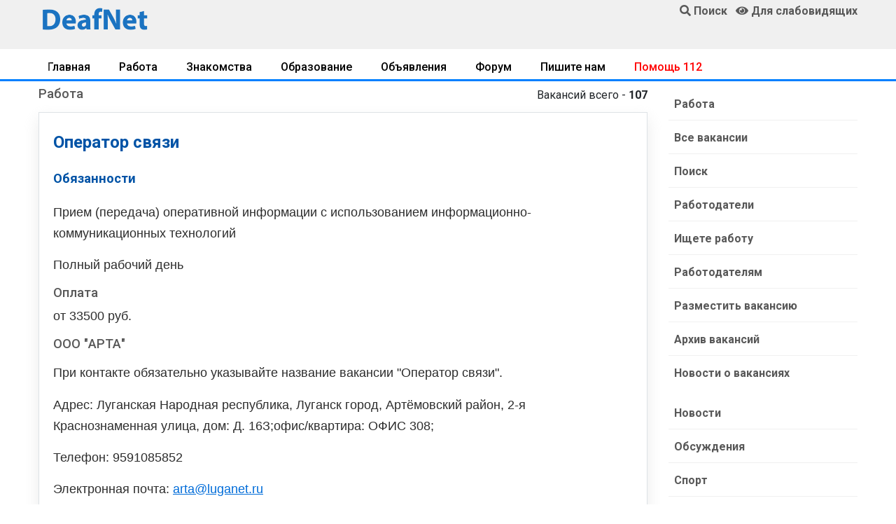

--- FILE ---
content_type: text/html; charset=UTF-8
request_url: https://www.deafnet.ru/rabota/vacancy.php?id=113183
body_size: 10347
content:
<!DOCTYPE html><html lang="ru" prefix="og: http://ogp.me/ns#"><head><link rel="dns-prefetch" href="//ogp.me">
<link rel="dns-prefetch" href="//www.deafnet.ru"><link rel="dns-prefetch" href="//www.w3.org"><link rel="dns-prefetch" href="//schema.org"><link rel='dns-prefetch' href='//tpc.googlesyndication.com'><link rel="dns-prefetch" href="//googleads.g.doubleclick.net"><link rel="dns-prefetch" href="//googletagservices.com"><link rel='dns-prefetch' href='//pagead2.googlesyndication.com'><link rel="dns-prefetch" href="//fonts.googleapis.com"><link rel="dns-prefetch" href="//fonts.gstatic.com"><link rel='dns-prefetch' href='//yastatic.net'><link rel='dns-prefetch' href='//mc.yandex.ru'><link rel='dns-prefetch' href='//youtube.com'><link rel="preconnect" href="//pagead2.googlesyndication.com"/>
<meta charset="UTF-8"><meta name="viewport" content="width=device-width, initial-scale=1, shrink-to-fit=no"><meta http-equiv="X-UA-Compatible" content="ie=edge">
<title>Вакансия, работа: Оператор связи</title>
<meta name="description" content="Новые вакансии: Оператор связи для работы. Подробное описание и контакты работодателя. Выбор вакансий по уровню зарплаты."><link rel="preload" href="/assets/fonts/fa-solid-900.woff2" as="font" type="font/woff2" crossorigin>
<link rel="stylesheet" href="/assets/css/bootstrap.min.css">
<link rel="stylesheet" href="/assets/style.css">
<link rel="stylesheet" href="/assets/css/fontawesome-all.min.css">
<link rel="stylesheet" href="/assets/css/style.css">
<link rel="preload" href="/js/jqu3.js" as="script">
<!--<script data-ad-client="ca-pub-1277309960751823" async src="https://pagead2.googlesyndication.com/pagead/js/adsbygoogle.js"></script>--><script>window.yaContextCb=window.yaContextCb||[]</script>
<script src="https://yandex.ru/ads/system/context.js" async></script>
<link rel="canonical" href="https://www.deafnet.ru/rabota/vacancy.php?id=113183" />
<meta property="og:locale" content="ru_RU" />
<meta property="og:type" content="article" />
<meta property="og:title" content="Вакансия, работа: Оператор связи" />
<meta property="og:description" content="Новые вакансии: Оператор связи для работы. Подробное описание и контакты работодателя. Выбор вакансий по уровню зарплаты." />
<meta property="og:url" content="https://www.deafnet.ru/rabota/vacancy.php?id=113183" />
<meta property="og:image" content="/images/ndn-min.png" /><link rel="shortcut icon" type="image/x-icon" href="/favicon.ico">
<meta name="theme-color" content="#448aff"><meta name="msapplication-TileColor" content="#ffffff"><meta name="msapplication-TileImage" content="/images/x192.png"><link rel="shortcut icon" href="/images/x48.png">
<link rel='manifest' href='/manifest.json'>
<script>navigator.serviceWorker.controller?console.log("PWA active service found, no need to register"):navigator.serviceWorker.register("/sw.js",{scope:"/"}).then(function(e){console.log("Service worker has been registered for:"+e.scope)});</script>
<style>
h1{font-size:1.5rem}h2,.h2{font-size:1.35rem}h3,.h3{font-size:1.15rem}h1,h2,h3 {color:#0053A6;}
@media only screen and (min-width: 768px) and (max-width: 991px){.header-area{box-shadow:0 10px 15px rgba(25,25,25,0.1)}}
@media only screen and (min-width: 576px) and (max-width: 767px){.header-area{box-shadow:0 10px 15px rgba(25,25,25,0.1)}}@media (max-width: 767px){.header-area{box-shadow:0 10px 15px rgba(25,25,25,0.1)}}

.header-area .header-bottom{background:#f0f0f0;box-shadow:0px 0px 36px 0px rgba(0,0,0,0.3);
z-index:11000;}
.blued {color:blue;}.redd {color: red;}.magd {color: #cc0605;}.greend {color: green;}.orangd {color: rgb(255, 102, 0);}
.forum div {border-bottom: #E0E0E0 solid 1px;}
.forum a{display:block;padding-top:15px;padding-bottom:12px;line-height:20px;margin-bottom:0px;}
.forum .col-md-3 {text-align: right; padding-top:15px;padding-bottom:12px;font-size:16px;line-height:20px;margin-bottom:0px;}
.forum .col-md-3,.forum .col-md-1,.forum .col-md-2 {padding-top:15px;padding-bottom:12px;font-size:16px;line-height:20px;margin-bottom:0px;}
.telink h2{margin-bottom:4px;}
.telink a{display:block;padding-top:15px;padding-bottom:12px;font-size:16px;line-height:20px;padding-left:4px;padding-right:4px;}
.telink a:hover{color:#000080; padding-left:5px; background: #EAF4FF;}
.brand-cont a {color:#0056b3;text-decoration:none !important;}
.brand-cont a:hover {color:#A60000;}
@media only screen and (min-width: 576px) and (max-width: 767px){.header-area .header-bottom{border-top:0}}
@media (max-width: 767px){.header-area .header-bottom{border-top:0}
.error-btn {font-size:17px;padding-top:10px;}
.telink a{color:#343434;border-bottom: 1px solid #D0D0D0;}
}
.blog_details{padding:30px 0 20px 10px;box-shadow:0px 10px 20px 0px rgba(221,221,221,0.6)}
@media (min-width: 768px){.blog_details{padding:20px 20px 20px 20px}
}
.blog_details h2{font-size:24px;font-weight:600;margin-bottom:18px}
.blog-info-link li{float:left;padding-right:10px;font-size:14px}
.blog-info-link li a{color:#999999}
.blog-info-link li::after{padding-left:10px;padding-right:10px}
.blog-info-link li:last-child::after{display:none}
.blog-info-link::after{content:"";display:block;clear:both;}

.blog_item_img{position:relative}.blog_item_img .blog_item_date{position:absolute;bottom:-10px;left:10px;display:block;color:#fff;background-color:#fc3f00;padding:8px 15px;border-radius:5px}@media (min-width: 768px){.blog_item_img .blog_item_date{bottom:-20px;left:40px;padding:13px 30px}}

.main-header{background:#f0f0f0;position:relative;z-index:8}
.sticky-logo img {width:170px;}
@media only screen and (min-width: 768px) and (max-width: 991px){
.sticky-logo img {width:140px;margin-top:4px;}
.header-sticky.sticky-bar.sticky .main-menu ul>li>a{padding:18px 5px}}
@media only screen and (max-width: 767px){.sticky-logo img {width:170px !important;}}
.header-sticky.sticky-bar.sticky .header-flex{justify-content:space-between}
@media only screen and (min-width: 768px) and (max-width: 991px){
.header-sticky.sticky-bar.sticky .main-menu .submenu{right:0;left:inherit}}
.header-sticky.sticky-bar.sticky .header-btn .get-btn{padding:20px 20px}
.header-sticky {z-index:888}
.header-sticky.sticky-bar.sticky .header-right-btn{display:none !important}
.header-sticky.sticky-bar.sticky .sticky-logo{display:block !important}
.sticky-logo{padding-top:13px;padding-bottom:9px; display:none !important}
@media only screen and (min-width: 576px) and (max-width: 767px){.sticky-logo{display:block !important}}

.forautor {display:inline-block;margin-top: -20px;}
@media (max-width: 767px){
.mobnone, .submenu, .pageno ul {display:none !important}
.sticky-logo{display:block !important}img {width:100% !important; height: auto !important;}
.blog_area p{border-bottom: 1px solid #D0D0D0;padding:0;}
/*.blog_area a{color:#343434;display:block;padding-left:4px;padding-right:4px;padding-bottom:12px;}*/
}
.news a{display: block;font-size:19px;font-weight:600;}
.blog_details a, .blog-content a {text-decoration: underline;color:#006CD9}
.trand-right-cap a {display:block;font-family:"Roboto",sans-serif;font-size:18px}
.single-content .comments{padding-top:36px}.single-content .comments .box-comments{margin-bottom:8px}.single-content .comments .media{border-bottom:1px solid #e5e5e5;margin-bottom:24px}.single-content .comments .media:last-child{border-bottom:1px solid transparent}.single-content .comments .media img{width:68px!important;border-radius:50%;-moz-border-radius:50%;-webkit-border-radius:50%;-o-border-radius:50%;-ms-border-radius:50%}.single-content .comments .media .mr-20{margin-right:20px}.single-content .comments .media .media-body{margin-top:10px}.single-content .comments .media .media-body .info{padding-bottom:18px;position:relative}.single-content .comments .media .media-body .info .title{font-size:20px;margin-bottom:17px}.single-content .comments .media .media-body .info .title .date-comments{font-family:sans-serif,Helvetica,Arial;font-size:16px;color:#999;margin-left:17px}.single-content .comments .media .media-body .info .btn-reply{position:absolute;top:0;right:0}.single-content .comments .media .media-body .info .reply{color:#ff8300;cursor:pointer;font-size:15px}.single-content .comments .media .media-body .info .reply i{padding-right:7px}.single-content .comments .media .media-body .media{margin-left:-20px;padding-top:35px;border-top:1px solid #e5e5e5;border-bottom:none;margin-bottom:0}

@media (max-width: 767px){
.blog-content3 img{max-width:108%;margin-left:-4%;margin-right:-4%;height: auto !important;}
.pt-5{padding-top:0px !important;}
.single-content .comments .media img {width:48px!important;}}

.comment-form{padding-top:8px;margin-top:0px;margin-bottom:18px}
.comment-form .form-group{margin-bottom:30px}
.comment-form h3{color:#0053A6;margin-bottom:16px;font-size:22px;line-height:22px}
.comment-form .name{padding-left:0px}@media (max-width: 767px){.comment-form .name{padding-right:0px;margin-bottom:1rem}}
.comment-form .email{padding-right:0px}@media (max-width: 991px){.comment-form .email{padding-left:0px}}
.comment-form .form-control{border:1px solid #808080;height:48px;padding-left:18px;font-size:15px;background:transparent}
.comment-form .form-control::placeholder{font-size:15px; font-weight:300;color:#343434}
.comment-form textarea{padding-top:16px;height:260px !important;}
.comment-form ::-webkit-input-placeholder{font-size:15px; font-weight:300;color:#343434}
.comment-form ::-moz-placeholder{font-size:15px; font-weight:300;color:#343434}
.comment-form :-ms-input-placeholder{font-size:15px; font-weight:300;color:#343434}
.comment-form :-moz-placeholder{font-size:15px; font-weight:300;color:#343434}
.blog_none{display: none;}
.socials ul li{float:left;margin-right:8px;margin-bottom:8px}.socials ul li:last-child{margin-right:0}.socials ul li a i{width:52px;height:48px;color:#fff;font-size:20px;padding-top:13px;border-radius:4px;-moz-border-radius:4px;-webkit-border-radius:4px;-o-border-radius:4px;-ms-border-radius:4px;justify-content:center;-moz-justify-content:center;-webkit-justify-content:center;-o-justify-content:center;-ms-justify-content:center}.socials{padding:12px 0;padding:0;display:inline-block}.socials ul li{margin-right:8px}.socials ul li a .fa-facebook-f{background:#3b5999}.socials ul li a .fa-vk{background:#0053A6}.socials ul li a .fa-yandex{background:red}.socials ul li a .fa-youtube{background:#cd201f}
.socials ul li a i {
padding-top: 9px;
border: 1px solid #e5e5e5;
width: 40px;
height: 40px;
color: #fff;
transform: translateZ(0);
-moz-transform: translateZ(0);
-webkit-transform: translateZ(0);
-o-transform: translateZ(0);
-ms-transform: translateZ(0);
-webkit-transition-duration: 0.3s;
transition-duration: 0.3s;
-webkit-transition-property: transform;
transition-property: transform;
-webkit-transition-timing-function: ease-out;
transition-timing-function: ease-out;
}
.socials ul li a:hover i {
-webkit-transform: scale(1.3) translateZ(0);
transform: scale(1.3) translateZ(0);
}
h2,h3 {color:#0053A6;}
.single-content .comments .media .media-body .info .btn-reply{position:relative;margin-top:10px}
.single-blog{overflow:hidden;margin-bottom:30px}.single-blog:hover{box-shadow:0px 10px 20px 0px rgba(42,34,123,0.1)}.single-blog .thumb{overflow:hidden;position:relative}
.single-blog .thumb:after{content:'';position:absolute;left:0;top:0;width:100%;height:100%;background:#000;opacity:0;-webkit-transition:all .3s ease-out 0s;-moz-transition:all .3s ease-out 0s;-ms-transition:all .3s ease-out 0s;-o-transition:all .3s ease-out 0s;transition:all .3s ease-out 0s}.single-blog h4{border-bottom:1px solid #dfdfdf;padding-bottom:34px;margin-bottom:25px}.single-blog a{font-size:20px;font-weight:600}.single-blog .date{color:#666666;text-align:left;display:inline-block;font-size:13px;font-weight:300}.single-blog .tag{text-align:left;display:inline-block;float:left;font-size:13px;font-weight:300;margin-right:22px;position:relative}.single-blog .tag:after{content:'';position:absolute;width:1px;height:10px;background:#acacac;right:-12px;top:7px}@media (max-width: 1199px){.single-blog .tag{margin-right:8px}.single-blog .tag:after{display:none}}.single-blog .likes{margin-right:16px}@media (max-width: 800px){.single-blog{margin-bottom:30px}}.single-blog .single-blog-content{padding:30px}.single-blog .single-blog-content .meta-bottom p{font-size:13px;font-weight:300}.single-blog .single-blog-content .meta-bottom i{color:#fdcb9e;font-size:13px;margin-right:7px}@media (max-width: 1199px){.single-blog .single-blog-content{padding:15px}}.single-blog:hover .thumb:after{opacity:.7;-webkit-transition:all .3s ease-out 0s;-moz-transition:all .3s ease-out 0s;-ms-transition:all .3s ease-out 0s;-o-transition:all .3s ease-out 0s;transition:all .3s ease-out 0s}@media (max-width: 1199px){.single-blog h4{transition:all 300ms linear 0s;border-bottom:1px solid #dfdfdf;padding-bottom:14px;margin-bottom:12px}.single-blog h4 a{font-size:18px}}.full_image.single-blog{position:relative}.full_image.single-blog .single-blog-content{position:absolute;left:35px;bottom:0;opacity:0;visibility:hidden;-webkit-transition:all .3s ease-out 0s;-moz-transition:all .3s ease-out 0s;-ms-transition:all .3s ease-out 0s;-o-transition:all .3s ease-out 0s;transition:all .3s ease-out 0s}@media (min-width: 992px){.full_image.single-blog .single-blog-content{bottom:100px}}.full_image.single-blog h4{-webkit-transition:all .3s ease-out 0s;-moz-transition:all .3s ease-out 0s;-ms-transition:all .3s ease-out 0s;-o-transition:all .3s ease-out 0s;transition:all .3s ease-out 0s;border-bottom:none;padding-bottom:5px}.full_image.single-blog a{font-size:20px;font-weight:600}.full_image.single-blog .date{color:#fff}.full_image.single-blog:hover .single-blog-content{opacity:1;visibility:visible;-webkit-transition:all .3s ease-out 0s;-moz-transition:all .3s ease-out 0s;-ms-transition:all .3s ease-out 0s;-o-transition:all .3s ease-out 0s;transition:all .3s ease-out 0s}
.redd {color: red;}
.magd {color: #cc0605;}
.blued {color: blue;}
.greend {color: green;}
.orangd {color: rgb(255, 102, 0);}
.news div{font-weight:500;padding-bottom:7px;color:#969696}
.mkblu{color:#93C6FF}

.unordered-list{margin-bottom:0.7em;}
.unordered-list li{position:relative;padding-left:24px;padding-bottom:8px;line-height:1.4em !important}
.unordered-list li:before{content:"";position:absolute;width:12px;height:12px;border:4px solid #4d4db5;background:#fff;top:4px;left:0;border-radius:50%}.ordered-list{margin-left:30px}.ordered-list li{list-style-type:decimal-leading-zero;color:#222;font-weight:500;line-height:1.82em !important}.ordered-list li span{font-weight:300;color:#828bb2}.ordered-list-alpha li{margin-left:30px;list-style-type:lower-alpha;color:#222;font-weight:500;line-height:1.82em !important}.ordered-list-alpha li span{font-weight:300;color:#828bb2}.ordered-list-roman li{margin-left:30px;list-style-type:lower-roman;color:#222;font-weight:500;line-height:1.82em !important}.ordered-list-roman li span{font-weight:300;color:#828bb2}.single-input{display:block;width:100%;line-height:40px;border:none;outline:none;background:#f9f9ff;padding:0 20px}.single-input:focus{outline:none}.input-group-icon{position:relative}.input-group-icon .icon{position:absolute;left:20px;top:0;line-height:40px;z-index:3}.input-group-icon .icon i{color:#797979}.input-group-icon .single-input{padding-left:45px}.single-textarea{display:block;width:100%;line-height:40px;border:none;outline:none;background:#f9f9ff;padding:0 20px;height:100px;resize:none}.single-textarea:focus{outline:none}.single-input-primary{display:block;width:100%;line-height:40px;border:1px solid transparent;outline:none;background:#f9f9ff;padding:0 20px}.single-input-primary:focus{outline:none;border:1px solid #222}.single-input-accent{display:block;width:100%;line-height:40px;border:1px solid transparent;outline:none;background:#f9f9ff;padding:0 20px}.single-input-accent:focus{outline:none;border:1px solid #eb6b55}.single-input-secondary{display:block;width:100%;line-height:40px;border:1px solid transparent;outline:none;background:#f9f9ff;padding:0 20px}.single-input-secondary:focus{outline:none;border:1px solid #f09359}.default-switch{width:35px;height:17px;border-radius:8.5px;background:#f9f9ff;position:relative;cursor:pointer}.default-switch input{position:absolute;left:0;top:0;right:0;bottom:0;width:100%;height:100%;opacity:0;cursor:pointer}.default-switch input+label{position:absolute;top:1px;left:1px;width:15px;height:15px;border-radius:50%;background:#222;-webkit-transition:all 0.2s;-moz-transition:all 0.2s;-o-transition:all 0.2s;transition:all 0.2s;box-shadow:0px 4px 5px 0px rgba(0,0,0,0.2);cursor:pointer}.default-switch input:checked+label{left:19px}.primary-switch{width:35px;height:17px;border-radius:8.5px;background:#f9f9ff;position:relative;cursor:pointer}.primary-switch input{position:absolute;left:0;top:0;right:0;bottom:0;width:100%;height:100%;opacity:0}.primary-switch input+label{position:absolute;left:0;top:0;right:0;bottom:0;width:100%;height:100%}.primary-switch input+label:before{content:"";position:absolute;left:0;top:0;right:0;bottom:0;width:100%;height:100%;background:transparent;border-radius:8.5px;cursor:pointer;-webkit-transition:all 0.2s;-moz-transition:all 0.2s;-o-transition:all 0.2s;transition:all 0.2s}.primary-switch input+label:after{content:"";position:absolute;top:1px;left:1px;width:15px;height:15px;border-radius:50%;background:#fff;-webkit-transition:all 0.2s;-moz-transition:all 0.2s;-o-transition:all 0.2s;transition:all 0.2s;box-shadow:0px 4px 5px 0px rgba(0,0,0,0.2);cursor:pointer}.primary-switch input:checked+label:after{left:19px}.primary-switch input:checked+label:before{background:#222}.confirm-switch{width:35px;height:17px;border-radius:8.5px;background:#f9f9ff;position:relative;cursor:pointer}.confirm-switch input{position:absolute;left:0;top:0;right:0;bottom:0;width:100%;height:100%;opacity:0}.confirm-switch input+label{position:absolute;left:0;top:0;right:0;bottom:0;width:100%;height:100%}.confirm-switch input+label:before{content:"";position:absolute;left:0;top:0;right:0;bottom:0;width:100%;height:100%;background:transparent;border-radius:8.5px;-webkit-transition:all 0.2s;-moz-transition:all 0.2s;-o-transition:all 0.2s;transition:all 0.2s;cursor:pointer}.confirm-switch input+label:after{content:"";position:absolute;top:1px;left:1px;width:15px;height:15px;border-radius:50%;background:#fff;-webkit-transition:all 0.2s;-moz-transition:all 0.2s;-o-transition:all 0.2s;transition:all 0.2s;box-shadow:0px 4px 5px 0px rgba(0,0,0,0.2);cursor:pointer}.confirm-switch input:checked+label:after{left:19px}.confirm-switch input:checked+label:before{background:#4cd3e3}.primary-checkbox{width:16px;height:16px;border-radius:3px;background:#f9f9ff;position:relative;cursor:pointer}.primary-checkbox input{position:absolute;left:0;top:0;right:0;bottom:0;width:100%;height:100%;opacity:0}.primary-checkbox input+label{position:absolute;left:0;top:0;right:0;bottom:0;width:100%;height:100%;border-radius:3px;cursor:pointer;border:1px solid #f1f1f1}.primary-checkbox input:checked+label{background:url(../img/elements/primary-check.png) no-repeat center center/cover;border:none}.confirm-checkbox{width:16px;height:16px;border-radius:3px;background:#f9f9ff;position:relative;cursor:pointer}.confirm-checkbox input{position:absolute;left:0;top:0;right:0;bottom:0;width:100%;height:100%;opacity:0}.confirm-checkbox input+label{position:absolute;left:0;top:0;right:0;bottom:0;width:100%;height:100%;border-radius:3px;cursor:pointer;border:1px solid #f1f1f1}.confirm-checkbox input:checked+label{background:url(../img/elements/success-check.png) no-repeat center center/cover;border:none}.disabled-checkbox{width:16px;height:16px;border-radius:3px;background:#f9f9ff;position:relative;cursor:pointer}.disabled-checkbox input{position:absolute;left:0;top:0;right:0;bottom:0;width:100%;height:100%;opacity:0}.disabled-checkbox input+label{position:absolute;left:0;top:0;right:0;bottom:0;width:100%;height:100%;border-radius:3px;cursor:pointer;border:1px solid #f1f1f1}.disabled-checkbox input:disabled{cursor:not-allowed;z-index:3}.disabled-checkbox input:checked+label{background:url(../img/elements/disabled-check.png) no-repeat center center/cover;border:none}.primary-radio{width:16px;height:16px;border-radius:8px;background:#f9f9ff;position:relative;cursor:pointer}.primary-radio input{position:absolute;left:0;top:0;right:0;bottom:0;width:100%;height:100%;opacity:0}.primary-radio input+label{position:absolute;left:0;top:0;right:0;bottom:0;width:100%;height:100%;border-radius:8px;cursor:pointer;border:1px solid #f1f1f1}.primary-radio input:checked+label{background:url(../img/elements/primary-radio.png) no-repeat center center/cover;border:none}.confirm-radio{width:16px;height:16px;border-radius:8px;background:#f9f9ff;position:relative;cursor:pointer}.confirm-radio input{position:absolute;left:0;top:0;right:0;bottom:0;width:100%;height:100%;opacity:0}.confirm-radio input+label{position:absolute;left:0;top:0;right:0;bottom:0;width:100%;height:100%;border-radius:8px;cursor:pointer;border:1px solid #f1f1f1}.confirm-radio input:checked+label{background:url(../img/elements/success-radio.png) no-repeat center center/cover;border:none}.disabled-radio{width:16px;height:16px;border-radius:8px;background:#f9f9ff;position:relative;cursor:pointer}.disabled-radio input{position:absolute;left:0;top:0;right:0;bottom:0;width:100%;height:100%;opacity:0}.disabled-radio input+label{position:absolute;left:0;top:0;right:0;bottom:0;width:100%;height:100%;border-radius:8px;cursor:pointer;border:1px solid #f1f1f1}.disabled-radio input:disabled{cursor:not-allowed;z-index:3}.disabled-radio input:checked+label{background:url(../img/elements/disabled-radio.png) no-repeat center center/cover;border:none}.default-select{height:40px}.default-select .nice-select{border:none;border-radius:0px;height:40px;background:#f9f9ff;padding-left:20px;padding-right:40px}.default-select .nice-select .list{margin-top:0;border:none;border-radius:0px;box-shadow:none;width:100%;padding:10px 0 10px 0px}.default-select .nice-select .list .option{font-weight:300;-webkit-transition:all 0.3s ease 0s;-moz-transition:all 0.3s ease 0s;-o-transition:all 0.3s ease 0s;transition:all 0.3s ease 0s;line-height:28px;min-height:28px;font-size:12px;padding-left:20px}.default-select .nice-select .list .option.selected{color:#222;background:transparent}.default-select .nice-select .list .option:hover{color:#222;background:transparent}.default-select .current{margin-right:50px;font-weight:300}.default-select .nice-select::after{right:20px}.form-select{height:40px;width:100%}.form-select .nice-select{border:none;border-radius:0px;height:40px;background:#f9f9ff;padding-left:45px;padding-right:40px;width:100%}.form-select .nice-select .list{margin-top:0;border:none;border-radius:0px;box-shadow:none;width:100%;padding:10px 0 10px 0px}.form-select .nice-select .list .option{font-weight:300;-webkit-transition:all 0.3s ease 0s;-moz-transition:all 0.3s ease 0s;-o-transition:all 0.3s ease 0s;transition:all 0.3s ease 0s;line-height:28px;min-height:28px;font-size:12px;padding-left:45px}.form-select .nice-select .list .option.selected{color:#222;background:transparent}.form-select .nice-select .list .option:hover{color:#222;background:transparent}.form-select .current{margin-right:50px;font-weight:300}.form-select .nice-select::after{right:20px}.mt-10{margin-top:10px}.section-top-border{padding:50px 0;border-top:1px dotted #eee}.mb-30{margin-bottom:30px}.mt-30{margin-top:30px}.switch-wrap{margin-bottom:10px}
.vip{background:#fbf9ff}
.error{color:red;}
.blog_none{display: none;}

.catlst li{border-bottom:1px solid #F0F0F0;transition:all 0.3s ease 0s;}
.catlist li a {display:-ms-flexbox!important;display:flex!important}
.catwid .catlst li:last-child{border-bottom:0}
.catwid .catlst li a{display:block;padding-left:8px;padding-top:15px;padding-bottom:12px;font-size:16px;font-weight:600;line-height:20px;margin-bottom:0px;}
.catwid .catlst .activ {font-weight: bold;}

@media screen and (max-width: 768px) {
.catwid .catlst li a{display:block;padding-left:24px;padding-top:20px;padding-bottom:17px;}
/*
.events-content .item{display:block}.events-content .item .info{width:100%}.events-content .item{padding:20px 20px 20px 150px}.events-content .item .post-date{height:50%}.events-content .item figure{text-align:center;padding-top:20px}.events-content .item figure img{width:180px;height:180px}
.single-event-content .events-related{display:block}.single-course-content .single-course-info .course-teacher-cat .teacher-cat ul li{margin-right:0}.single-course-tab .nav-tabs .nav-link{padding:16px}.single-event-content .events-related .item figure{width:30%}.single-event-content .events-related .item-next figure{order:1;-moz-order:1;-webkit-order:1;-o-order:1;-ms-order:1;margin-left:0;margin-right:20px}.single-event-content .events-related .item-next .info{order:2;-moz-order:2;-webkit-order:2;-o-order:2;-ms-order:2;text-align:left}.single-content .comments .media .media-body .info .btn-reply{position:relative;margin-top:10px}*/
.courses-page .courses-content .listing{flex-direction:column;-moz-flex-direction:column;-webkit-flex-direction:column;-o-flex-direction:column;-ms-flex-direction:column}.courses-page .courses-content .listing .item-thumb,.courses-page .courses-content .listing .info{width:100%}
}
.colvog{background:#C0C0FF;}

.trending-main .trand-right-single .trand-right-img img {min-width:160px;max-width:160px;height:auto;}

@media only screen and (min-width: 576px) and (max-width: 767px){.sticky-logo{display:block !important}
.trending-main .trand-right-single .trand-right-img img {min-width:150px;height:auto;}
}
@media only screen and (max-width: 575px) {.trending-main .trand-right-single .trand-right-img img {max-width:120px;min-width:120px;height:auto;}}
.colvog{background:#C0C0FF;}
.trending-main .trand-right-single .trand-right-cap .colorm{background:#FF6B24;color:#FFF!important;font-weight:600!important;-moz-border-radius:4px;font-size:14px;border-radius:4px;-webkit-border-radius:4px;-o-border-radius:4px;-ms-border-radius:4px}
.menuWrapper{overflow:hidden;border-bottom:3px solid #0080FF}.menuWrapper3{border-bottom:3px solid #0080FF}.menuLimiter{max-width:100%;padding-top:10px;padding-bottom:12px;margin-bottom:-20px;overflow-x:scroll;-webkit-overflow-scrolling:touch;-webkit-mask-image:linear-gradient(90deg,transparent 0,rgba(0,0,0,.25) 9px,#000 18px,#000 calc(100% - 18px),rgba(0,0,0,.25) calc(100% - 9px),transparent);mask-image:linear-gradient(90deg,transparent 0,rgba(0,0,0,.25) 9px,#000 18px,#000 calc(100% - 18px),rgba(0,0,0,.25) calc(100% - 9px),transparent)}.menu{display:flex;list-style:none;margin:0;padding:0}.menu-item{margin-right:15px;margin-bottom:13px;white-space:nowrap}.menu-item:last-child{margin-right:0;padding-right:10px}.menu-item a{color:#000;border:0;box-shadow:none;text-decoration:none;font-weight:500;padding:8px 13px;-moz-border-radius:4px;-webkit-border-radius:4px;-o-border-radius:4px;-ms-border-radius:4px}.menu-item a:hover{color:#FF6B24;background:#F0F0F0}.menu-item.is__active a{color:#969696;background:#F0F0F0}.dragscroll{cursor:grab}
.nav{display:-ms-flexbox;display:flex;-ms-flex-wrap:wrap;flex-wrap:wrap;padding-left:0;margin-bottom:0;border:none;list-style:none}.nav-link{display:block;padding:.5rem 1.5rem}.nav-link:focus,.nav-link:hover{text-decoration:none}.nav-link.disabled{color:#6c757d}.nav-tabs{width:100%}.nav-tabs .nav-link{font-weight:500;border-bottom:3px solid #dee2e6}.nav-tabs .nav-link:focus,.nav-tabs .nav-link:hover{font-weight:500;border-color:#0080FF}.nav-tabs .nav-link.disabled{color:#6c757d;font-weight:500}.nav-tabs .nav-item.show .nav-link,.nav-tabs .nav-link.active{color:#495057;font-weight:500;border-color:#FF6B24}
.trending-main .trending-top .trend-top-img::before{background:-moz-linear-gradient(top, rgba(2,26,71,0) 0%, rgba(2,26,71,0.6) 100%);background:-webkit-linear-gradient(top, rgba(2,26,71,0) 0%, rgba(2,26,71,0.6) 100%);background:linear-gradient(to bottom, rgba(2,26,71,0) 0%, rgba(2,26,71,0.6) 100%);filter:progid:DXImageTransform.Microsoft.gradient( startColorstr='#00021a47', endColorstr='#99021a47',GradientType=0 )}
.menuWrapper2{overflow:hidden;}
.slimen {padding:8px;}
.slimen img {border-radius: 4px;padding-bottom:5px; width:100%;height:auto;}
.medal{width:inherit !important;}.showmob{display:none;}
@media only screen and (max-width: 767px){
.slimen {width:250px;}.showmob{display:inline-block;}
.menuLimiter{padding-bottom:13px;}
.medal70{width:52px !important;float:right;}
.medal50{width:50% !important;}
.table img {width:inherit !important;}
}.newnav a {padding-right:18px;line-height:26px;}.newnav .last {color:#000000}
.gray-btn{background:#FFFFFF;color:#343434!important;border:#343434 solid 2px;}
.gray-btn:hover{background:#F0F0F0;color:#343434!important;}
.t-gray{color:#E0E0E0}.bg-gr{background:#F0F0F0;}.add-button{}.vozvr{font-weight:600;background:#D0D0D0;color:#585858;}@media only screen and (min-width: 767px){
.trending-main .trand-right-single:nth-child(5){border-bottom:0px}
}
.trending-main .trand-right-single:last-child{border-bottom:0px}
</style></head><body>
<header><div class="header-area"><div class="main-header"><div class="container d-none d-md-block"><div class="row">
<div class="col-lg-2 pt-2"><a href="/"><img style="width:100%;max-width:160px;" src="/images/ndn-min.png" alt="Общество глухих, слабослышащих и всех"></a></div>
<div class="col-lg-7 text-center"><div id="partns"></div></div>
<div class="col-lg-3 pt-1 align-self-start text-right"><a href="/search/"><i class="fa fa-search"></i> <strong>Поиск</strong></a> &nbsp; <a href="javascript://" onclick="th=0; uvcl()"><span id="uhvb"><i class="fa fa-eye"></i></span> <strong>Для слабовидящих</strong></a>
</div></div></div>
<div class="header-bottom header-sticky"><div class="container header-flex">
<div class="sticky-logo"><a href="/"><img src="/images/ndn-min.png" alt="Новости глухих, слабослышащих и всех"></a></div>
</div></div></div></div><div class="menuWrapper mt-1"><div class="container"><div class="menuLimiter dragscroll"><menu class="menu"><li class="menu-item"><a href="https://www.deafnet.ru/">Главная</a></li>
<li class="menu-item"><a href="/rabota/">Работа</a></li>
<li class="menu-item"><a href="/meeting/">Знакомства</a></li>
<li class="menu-item"><a href="/obrazovanie/">Образование</a></li>
<li class="menu-item"><a href="/board/">Объявления</a></li>
<li class="menu-item"><a href="/forum/">Форум</a></li>
<li class="menu-item"><a href="/www/mailto.phtml">Пишите нам</a></li>
<li class="menu-item"><a href="/sms/" style="color:red;">Помощь 112</a></li>
</menu></div></div></div></header><main>
<div class="d-md-none text-center"><!-- для разделов --></div>
<!-- Yandex.RTB R-A-214165-6 -->
<div class="container" id="yandex_rtb_R-A-214165-6"></div>
<script>window.yaContextCb.push(()=>{
Ya.Context.AdvManager.render({
 renderTo: 'yandex_rtb_R-A-214165-6',blockId: 'R-A-214165-6'
})
})</script>
<div class="container d-md-none" id="yandex_rtb_R-A-214165-8"></div>
<script>window.yaContextCb.push(()=>{
 Ya.Context.AdvManager.render({
 renderTo: 'yandex_rtb_R-A-214165-8',blockId: 'R-A-214165-8'})
})</script><div class="container mt-2"><div class="row">
<div class="col-lg-9">
<div class="row mb-2">
<div class="col-md-5 h3"><a href="/rabota/">Работа</a></div>
<div class="col-md-7 text-right">Вакансий всего - <strong>107</strong></div>
</div>
<div class="blog_left_sidebar mb-15"><article class="blog_item">
<div class="blog_details border pt-4 pb-3">
<h1>Оператор связи</h1>
<h3>Обязанности</h3>
<p><p>Прием (передача) оперативной информации с использованием информационно-коммуникационных технологий</p></p>
<p>Полный рабочий день</p> 
<div class="h3">Оплата</div>
<p>от 33500 руб.</p><div class="h3">ООО  "АРТА"</div>
<p class="mt-3 mb-3">При контакте обязательно указывайте название вакансии "Оператор связи".</p>
<p>Адрес: Луганская Народная республика, Луганск город, Артёмовский район, 2-я Краснознаменная улица, дом: Д. 16З;офис/квартира: ОФИС 308;</p><p>Телефон: 9591085852</p><p>Электронная почта: <a href="mailto:arta@luganet.ru">arta@luganet.ru</a></p><p><a href="/rabota/rabotodatel.php?id=113183">Вакансии работодателя (9)</a></p>
<ul class="blog-info-link mb-3"><li><strong>Полная занятость</strong></li><li><strong>от 33500 руб.</strong></li><li>Инвалиды</li><li><i class="fa fa-map-marker mkblu"></i> Луганская Народная республика, <em>22&nbsp;мая&nbsp;2024 г.</em></li>
</ul>
<script src="https://api-maps.yandex.ru/2.1/?apikey=b97176e6-0ab8-40a7-94cf-07c8d36b56f9&lang=ru_RU"></script>
<div id="map" style="width: 100%; height: 400px"></div>
<script>
ymaps.ready(init);
function init() {
var myMap = new ymaps.Map("map", {
 center: [48.533713, 39.278198],
 zoom: 14,
});
var address = 'Луганская Народная республика, Луганск город, Артёмовский район, 2-я Краснознаменная улица, дом: Д. 16З;офис/квартира: ОФИС 308;';
var geocoder = ymaps.geocode(address);
geocoder.then(
function (res) {
var coordinates = res.geoObjects.get(0).geometry.getCoordinates();
// Добавление метки (Placemark) на карту
var placemark = new ymaps.Placemark(
                coordinates, {
                    'hintContent': '' + address,
                    'balloonContent': 'ООО  "АРТА"'
                }, {
                    'preset': 'islands#redDotIcon'
                }
            );

            myMap.geoObjects.add(placemark);
        }
    );

}
</script>
<img class="mobnone" src="/qr/index.php?url=https://www.deafnet.ru/rabota/vacancy.php?id=113183" alt="Код вакансии" />
</div></article>
<article class="blog_item">
<div class="blog_details border pt-4 pb-3">
<a class="d-inline-block h3" href="/rabota/vacancy.php?id=113017">Инженер-системный программист</a>
<ul class="blog-info-link"><li><strong>Полная занятость</strong></li><li><strong>от 53303 руб.</strong></li><li>Инвалиды</li><li><i class="fa fa-map-marker mkblu"></i> Луганская Народная республика, <em>22&nbsp;мая&nbsp;2024 г.</em></li></ul>
</div>
</article>
<article class="blog_item">
<div class="blog_details border pt-4 pb-3">
<a class="d-inline-block h3" href="/rabota/vacancy.php?id=114582">Бухгалтер</a>
<ul class="blog-info-link"><li><strong>Полная занятость</strong></li><li><strong>от 53820 руб.</strong></li><li>Инвалиды</li><li><i class="fa fa-map-marker mkblu"></i> Луганская Народная республика, <em>22&nbsp;мая&nbsp;2024 г.</em></li></ul>
</div>
</article>
<article class="blog_item">
<div class="blog_details border pt-4 pb-3">
<a class="d-inline-block h3" href="/rabota/vacancy.php?id=114583">Кассир</a>
<ul class="blog-info-link"><li><strong>Полная занятость</strong></li><li><strong>от 33200 руб.</strong></li><li>Инвалиды</li><li><i class="fa fa-map-marker mkblu"></i> Луганская Народная республика, <em>22&nbsp;мая&nbsp;2024 г.</em></li></ul>
</div>
</article>
<article class="blog_item">
<div class="blog_details border pt-4 pb-3">
<a class="d-inline-block h3" href="/rabota/vacancy.php?id=119071">Педагог</a>
<ul class="blog-info-link"><li><strong>Полная занятость</strong></li><li><strong>от 27000 руб.</strong></li><li>Инвалиды</li><li><i class="fa fa-map-marker mkblu"></i> Луганская Народная Республика, <em>22&nbsp;мая&nbsp;2024 г.</em></li></ul>
</div>
</article>
<article class="blog_item">
<div class="blog_details border pt-4 pb-3">
<a class="d-inline-block h3" href="/rabota/vacancy.php?id=112973">Уборщик производственных и служебных помещений</a>
<ul class="blog-info-link"><li><strong>Полная занятость</strong></li><li><strong>от 20000 руб.</strong></li><li>Инвалиды</li><li><i class="fa fa-map-marker mkblu"></i> Луганская Народная республика, <em>21&nbsp;мая&nbsp;2024 г.</em></li></ul>
</div>
</article>
<article class="blog_item">
<div class="blog_details border pt-4 pb-3">
<a class="d-inline-block h3" href="/rabota/vacancy.php?id=112984">Уборщик служебных помещений</a>
<ul class="blog-info-link"><li><strong>Частичная занятость</strong></li><li><strong>от 19242 руб.</strong></li><li>Инвалиды</li><li><i class="fa fa-map-marker mkblu"></i> Луганская Народная республика, <em>21&nbsp;мая&nbsp;2024 г.</em></li></ul>
</div>
</article>
</div>
<a class="btn" href="/rabota/">Свежие вакансии</a>
</div>
<div class="col-lg-3 catwid">
<ul class="list catlst mb-10">
<li><a href="/rabota/">Работа</a></li>
<li><a href="/rabota/vse/">Все вакансии</a></li>
<li><a href="/rabota/search/">Поиск</a></li>
<li><a href="/rabota/vse/rabotodateli.php">Работодатели</a></li>
<li><a href="/rabota/prava/">Ищете работу</a></li>
<li><a href="/rabota/rabotodatelyam/">Работодателям</a></li>
<li><a href="/rabota/razmestit/">Разместить вакансию</a></li>
<li><a href="/rabota/arhiv/">Архив вакансий</a></li>
<li><a href="/new.phtml?dop=41">Новости о вакансиях</a></li>
</ul>
<ul class="single_sidebar_widget list catlst">
<li><a href='/new.phtml?c=70'>Новости</a></li>
<li><a href='/comments/'>Обсуждения</a></li>
<li><a href='/new.phtml?c=175'>Спорт</a></li>
<li><a href="/dn/divx/">Субтитры</a></li>
<li><a href="/info.phtml?c=158">Субтитры на ТВ</a></li>
<li><a href="/partners/global/">Туры</a></li>
<li><a href="/forum/">Форум</a></li>
<li><a href='/dispetcher/'>Диспетчерская служба</a></li>
<li><a href="/www/surdoperevod/">Сурдоперевод</a></li>
<li><a href="/prava_invalidov/">Права и льготы</a></li>
<li><a href="/gluhota/">Глухота</a></li>
<li><a href="/surdo/">Слуховые аппараты</a></li>
<li><a href="/usiliteli/">Наушники и усилители звука</a></li>
<li><a href="/info.phtml?c=248">Библиотека</a></li>
<li><a href="/zhest/">Жестовый язык</a></li>
<li><a href="/travel/">Клуб путешественников</a></li>
</ul>
</div></div></div>
<!-- Yandex.RTB R-A-214165-7 -->
<div class="container" id="yandex_rtb_R-A-214165-7"></div>
<script>window.yaContextCb.push(()=>{
Ya.Context.AdvManager.render({renderTo: 'yandex_rtb_R-A-214165-7',blockId: 'R-A-214165-7'})
})</script>
<div class="container menuWrapper mt-30"><div class=" menuLimiter dragscroll"><menu class="menu"><li class="menu-item"><a href="/www/mailto.phtml">Пишите нам</a></li><li class="menu-item"><a href="/info.phtml?c=557">Факты</a></li><li class="menu-item"><a href="/www/">О проекте</a></li><li class="menu-item"><a href="/map/">Все разделы</a></li><li class="menu-item"><a href="/new.phtml?c=174">Архив</a></li><!--<li class="menu-item"><a href="/chat/">Чат</a></li>--><li class="menu-item"><a href="/live/">Дневники</a></li></menu></div></div><div class="container text-center mt-2 pt-4 pb-4">&copy; 1999-2025, Первый информационный сайт глухих, слабослышащих и всех в России.<div><a href="/sitemap.php">Карта</a>&nbsp; <a href="/info.phtml?c=126">Пользовательское соглашение</a></div><a class="btn" href="/sms/">Срочная помощь</a></div></main>
<script src="/js/jqu3.js"></script><script src="/js/bootstrap.js"></script>
<script src="/assets/js/wow.min.js"></script><script src="/assets/js/scrollup.js"></script><script src="/assets/js/main.js?8"></script>
<script>
var tme = 350;
var pord = true;
var navbarFix = $("#js-navbar-fixed");
$(window).on('scroll', function() {
if ($(window).scrollTop() > 92) {
navbarFix.addClass('fixed');
} else {
navbarFix.removeClass("fixed");
}});
</script><link rel="stylesheet" href="/vendor/fancybox/dist/jquery.fancybox.min.css"><script src="/vendor/fancybox/dist/jquery.fancybox.min.js"></script>
<script>
!function(e,n){"function"==typeof define&&define.amd?define(["exports"],n):n("undefined"!=typeof exports?exports:e.dragscroll={})}(this,function(e){var n,t,o=window,l=document,c="mousemove",r="mouseup",i="mousedown",m="EventListener",d="add"+m,s="remove"+m,f=[],u=function(e,m){for(e=0;e<f.length;)m=f[e++],m=m.container||m,m[s](i,m.md,0),o[s](r,m.mu,0),o[s](c,m.mm,0);for(f=[].slice.call(l.getElementsByClassName("dragscroll")),e=0;e<f.length;)!function(e,m,s,f,u,a){(a=e.container||e)[d](i,a.md=function(n){e.hasAttribute("nochilddrag")&&l.elementFromPoint(n.pageX,n.pageY)!=a||(f=1,m=n.clientX,s=n.clientY,n.preventDefault())},0),o[d](r,a.mu=function(){f=0},0),o[d](c,a.mm=function(o){f&&((u=e.scroller||e).scrollLeft-=n=-m+(m=o.clientX),u.scrollTop-=t=-s+(s=o.clientY),e==l.body&&((u=l.documentElement).scrollLeft-=n,u.scrollTop-=t))},0)}(f[e++])};"complete"==l.readyState?u():o[d]("load",u,0),e.reset=u});
</script>
<script>
function MyCopy() {
var target_text = window.getSelection();add_text = '<br>Подробнее: ' + document.location.href;
out_text = target_text + add_text;scp = document.createElement('div');scp.style.position = 'absolute';
scp.style.left = '-99999px';document.body.appendChild(scp);scp.innerHTML = out_text;target_text.selectAllChildren(scp);
window.setTimeout(function() {document.body.removeChild(scp);}, 100);}
document.addEventListener('copy', MyCopy);</script>
<script src="/js/part89.js?993" async></script>
<script src="https://yastatic.net/share2/share.js" async></script>
<script>(function (d, w, c) { (w[c] = w[c] || []).push(function() { try { w.yaCounter43330564 = new Ya.Metrika({ id:43330564, clickmap:true, trackLinks:true, accurateTrackBounce:true }); } catch(e) { } }); var n = d.getElementsByTagName("script")[0], s = d.createElement("script"), f = function () { n.parentNode.insertBefore(s, n); }; s.type = "text/javascript"; s.async = true; s.src = "https://mc.yandex.ru/metrika/watch.js"; if (w.opera == "[object Opera]") { d.addEventListener("DOMContentLoaded", f, false); } else { f(); } })(document, window, "yandex_metrika_callbacks"); </script> <noscript><div><img src="https://mc.yandex.ru/watch/43330564" style="position:absolute; left:-9999px;" alt="" /></div></noscript></body></html>


--- FILE ---
content_type: application/javascript
request_url: https://www.deafnet.ru/assets/js/main.js?8
body_size: 311
content:
(function ($)
{"use strict"
$(window).on('scroll', function () {
var scroll = $(window).scrollTop();
if (scroll < 90) {
$(".header-sticky").removeClass("sticky-bar");
$(".header-flex").removeClass("sticky-flex");
$(".header-sticky").removeClass("sticky");
} else {
$(".header-sticky").addClass("sticky-bar");
$(".header-flex").addClass("sticky-flex");
$(".header-sticky").addClass("sticky");
}});
$.scrollUp({scrollName: 'scrollUp',topDistance: '600',
topSpeed: 900,
animation: 'fade',
animationInSpeed: 200,
animationOutSpeed: 200,
scrollText: '<i class="fa fa-arrow-up"></i>',
activeOverlay: false,// Set CSS color to display scrollUp active point, e.g '#00FFFF'
});
$("[data-background]").each(function () {$(this).css("background-image", "url(" + $(this).attr("data-background") + ")")});
new WOW().init();
})(jQuery);